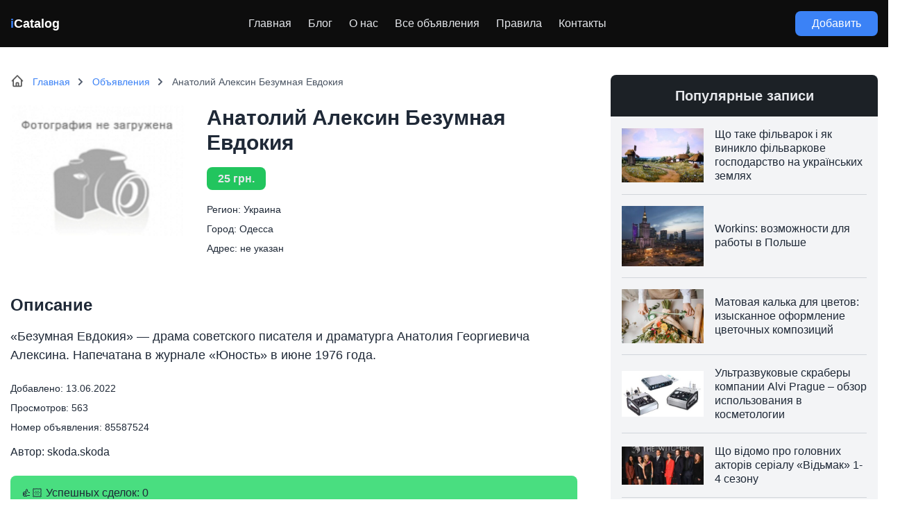

--- FILE ---
content_type: text/html; charset=UTF-8
request_url: https://icatalog.pro/board/hobbi-muzyka-iskusstvo/anatolij-aleksin-bezumnaja-evdokija-2/
body_size: 12582
content:
<!doctype html>
<html dir="ltr" lang="ru-RU" prefix="og: https://ogp.me/ns#">
<head>
    
  

	<meta charset="UTF-8">
	<meta name="viewport" content="width=device-width, initial-scale=1">
  <meta name="theme-color" content="#1D1E22" />
	<link rel="profile" href="https://gmpg.org/xfn/11">
		<style>img:is([sizes="auto" i], [sizes^="auto," i]) { contain-intrinsic-size: 3000px 1500px }</style>
	
		<!-- All in One SEO 4.8.9 - aioseo.com -->
		<title>Анатолий Алексин Безумная Евдокия - бесплатные объявления в Украине на iCatalog</title>
	<meta name="description" content="«Безумная Евдокия» — драма советского писателя и драматурга Анатолия Георгиевича Алексина. Напечатана в журнале «Юность» в июне 1976 года." />
	<meta name="robots" content="max-image-preview:large" />
	<meta name="author" content="icat"/>
	<link rel="canonical" href="https://icatalog.pro/board/hobbi-muzyka-iskusstvo/anatolij-aleksin-bezumnaja-evdokija-2/" />
	<meta name="generator" content="All in One SEO (AIOSEO) 4.8.9" />
		<meta property="og:locale" content="ru_RU" />
		<meta property="og:site_name" content="iCatalog - каталог объявлений в Украине -" />
		<meta property="og:type" content="article" />
		<meta property="og:title" content="Анатолий Алексин Безумная Евдокия - бесплатные объявления в Украине на iCatalog" />
		<meta property="og:description" content="«Безумная Евдокия» — драма советского писателя и драматурга Анатолия Георгиевича Алексина. Напечатана в журнале «Юность» в июне 1976 года." />
		<meta property="og:url" content="https://icatalog.pro/board/hobbi-muzyka-iskusstvo/anatolij-aleksin-bezumnaja-evdokija-2/" />
		<meta property="article:published_time" content="2022-06-13T14:52:53+00:00" />
		<meta property="article:modified_time" content="2022-06-13T14:52:53+00:00" />
		<meta name="twitter:card" content="summary" />
		<meta name="twitter:title" content="Анатолий Алексин Безумная Евдокия - бесплатные объявления в Украине на iCatalog" />
		<meta name="twitter:description" content="«Безумная Евдокия» — драма советского писателя и драматурга Анатолия Георгиевича Алексина. Напечатана в журнале «Юность» в июне 1976 года." />
		<script type="application/ld+json" class="aioseo-schema">
			{"@context":"https:\/\/schema.org","@graph":[{"@type":"BreadcrumbList","@id":"https:\/\/icatalog.pro\/board\/hobbi-muzyka-iskusstvo\/anatolij-aleksin-bezumnaja-evdokija-2\/#breadcrumblist","itemListElement":[{"@type":"ListItem","@id":"https:\/\/icatalog.pro#listItem","position":1,"name":"\u0413\u043b\u0430\u0432\u043d\u0430\u044f","item":"https:\/\/icatalog.pro","nextItem":{"@type":"ListItem","@id":"https:\/\/icatalog.pro\/board\/%board%\/#listItem","name":"\u041e\u0431\u044a\u0435\u043a\u0442\u044b"}},{"@type":"ListItem","@id":"https:\/\/icatalog.pro\/board\/%board%\/#listItem","position":2,"name":"\u041e\u0431\u044a\u0435\u043a\u0442\u044b","item":"https:\/\/icatalog.pro\/board\/%board%\/","nextItem":{"@type":"ListItem","@id":"https:\/\/icatalog.pro\/board\/hobbi-muzyka-iskusstvo\/#listItem","name":"\u0425\u043e\u0431\u0431\u0438, \u043c\u0443\u0437\u044b\u043a\u0430, \u0438\u0441\u043a\u0443\u0441\u0441\u0442\u0432\u043e"},"previousItem":{"@type":"ListItem","@id":"https:\/\/icatalog.pro#listItem","name":"\u0413\u043b\u0430\u0432\u043d\u0430\u044f"}},{"@type":"ListItem","@id":"https:\/\/icatalog.pro\/board\/hobbi-muzyka-iskusstvo\/#listItem","position":3,"name":"\u0425\u043e\u0431\u0431\u0438, \u043c\u0443\u0437\u044b\u043a\u0430, \u0438\u0441\u043a\u0443\u0441\u0441\u0442\u0432\u043e","item":"https:\/\/icatalog.pro\/board\/hobbi-muzyka-iskusstvo\/","nextItem":{"@type":"ListItem","@id":"https:\/\/icatalog.pro\/board\/hobbi-muzyka-iskusstvo\/anatolij-aleksin-bezumnaja-evdokija-2\/#listItem","name":"\u0410\u043d\u0430\u0442\u043e\u043b\u0438\u0439 \u0410\u043b\u0435\u043a\u0441\u0438\u043d \u0411\u0435\u0437\u0443\u043c\u043d\u0430\u044f \u0415\u0432\u0434\u043e\u043a\u0438\u044f"},"previousItem":{"@type":"ListItem","@id":"https:\/\/icatalog.pro\/board\/%board%\/#listItem","name":"\u041e\u0431\u044a\u0435\u043a\u0442\u044b"}},{"@type":"ListItem","@id":"https:\/\/icatalog.pro\/board\/hobbi-muzyka-iskusstvo\/anatolij-aleksin-bezumnaja-evdokija-2\/#listItem","position":4,"name":"\u0410\u043d\u0430\u0442\u043e\u043b\u0438\u0439 \u0410\u043b\u0435\u043a\u0441\u0438\u043d \u0411\u0435\u0437\u0443\u043c\u043d\u0430\u044f \u0415\u0432\u0434\u043e\u043a\u0438\u044f","previousItem":{"@type":"ListItem","@id":"https:\/\/icatalog.pro\/board\/hobbi-muzyka-iskusstvo\/#listItem","name":"\u0425\u043e\u0431\u0431\u0438, \u043c\u0443\u0437\u044b\u043a\u0430, \u0438\u0441\u043a\u0443\u0441\u0441\u0442\u0432\u043e"}}]},{"@type":"Person","@id":"https:\/\/icatalog.pro\/#person","name":"\u041a\u0438\u0440\u0438\u043b\u043b \u041c\u0438\u043c\u043e\u0437\u0430","image":{"@type":"ImageObject","@id":"https:\/\/icatalog.pro\/board\/hobbi-muzyka-iskusstvo\/anatolij-aleksin-bezumnaja-evdokija-2\/#personImage","url":"https:\/\/secure.gravatar.com\/avatar\/9e1d223c52f8c6c6bd09f74359305965?s=96&d=mm&r=g","width":96,"height":96,"caption":"\u041a\u0438\u0440\u0438\u043b\u043b \u041c\u0438\u043c\u043e\u0437\u0430"}},{"@type":"Person","@id":"https:\/\/icatalog.pro\/author\/icat\/#author","url":"https:\/\/icatalog.pro\/author\/icat\/","name":"icat","image":{"@type":"ImageObject","@id":"https:\/\/icatalog.pro\/board\/hobbi-muzyka-iskusstvo\/anatolij-aleksin-bezumnaja-evdokija-2\/#authorImage","url":"https:\/\/secure.gravatar.com\/avatar\/b603e43b7fa2d3ee9f51c845c80e3a97?s=96&d=mm&r=g","width":96,"height":96,"caption":"icat"}},{"@type":"WebPage","@id":"https:\/\/icatalog.pro\/board\/hobbi-muzyka-iskusstvo\/anatolij-aleksin-bezumnaja-evdokija-2\/#webpage","url":"https:\/\/icatalog.pro\/board\/hobbi-muzyka-iskusstvo\/anatolij-aleksin-bezumnaja-evdokija-2\/","name":"\u0410\u043d\u0430\u0442\u043e\u043b\u0438\u0439 \u0410\u043b\u0435\u043a\u0441\u0438\u043d \u0411\u0435\u0437\u0443\u043c\u043d\u0430\u044f \u0415\u0432\u0434\u043e\u043a\u0438\u044f - \u0431\u0435\u0441\u043f\u043b\u0430\u0442\u043d\u044b\u0435 \u043e\u0431\u044a\u044f\u0432\u043b\u0435\u043d\u0438\u044f \u0432 \u0423\u043a\u0440\u0430\u0438\u043d\u0435 \u043d\u0430 iCatalog","description":"\u00ab\u0411\u0435\u0437\u0443\u043c\u043d\u0430\u044f \u0415\u0432\u0434\u043e\u043a\u0438\u044f\u00bb \u2014 \u0434\u0440\u0430\u043c\u0430 \u0441\u043e\u0432\u0435\u0442\u0441\u043a\u043e\u0433\u043e \u043f\u0438\u0441\u0430\u0442\u0435\u043b\u044f \u0438 \u0434\u0440\u0430\u043c\u0430\u0442\u0443\u0440\u0433\u0430 \u0410\u043d\u0430\u0442\u043e\u043b\u0438\u044f \u0413\u0435\u043e\u0440\u0433\u0438\u0435\u0432\u0438\u0447\u0430 \u0410\u043b\u0435\u043a\u0441\u0438\u043d\u0430. \u041d\u0430\u043f\u0435\u0447\u0430\u0442\u0430\u043d\u0430 \u0432 \u0436\u0443\u0440\u043d\u0430\u043b\u0435 \u00ab\u042e\u043d\u043e\u0441\u0442\u044c\u00bb \u0432 \u0438\u044e\u043d\u0435 1976 \u0433\u043e\u0434\u0430.","inLanguage":"ru-RU","isPartOf":{"@id":"https:\/\/icatalog.pro\/#website"},"breadcrumb":{"@id":"https:\/\/icatalog.pro\/board\/hobbi-muzyka-iskusstvo\/anatolij-aleksin-bezumnaja-evdokija-2\/#breadcrumblist"},"author":{"@id":"https:\/\/icatalog.pro\/author\/icat\/#author"},"creator":{"@id":"https:\/\/icatalog.pro\/author\/icat\/#author"},"datePublished":"2022-06-13T17:52:53+03:00","dateModified":"2022-06-13T17:52:53+03:00"},{"@type":"WebSite","@id":"https:\/\/icatalog.pro\/#website","url":"https:\/\/icatalog.pro\/","name":"iCatalog - \u043a\u0430\u0442\u0430\u043b\u043e\u0433 \u043e\u0431\u044a\u044f\u0432\u043b\u0435\u043d\u0438\u0439 \u0432 \u0423\u043a\u0440\u0430\u0438\u043d\u0435 \u0438 \u0421\u041d\u0413","inLanguage":"ru-RU","publisher":{"@id":"https:\/\/icatalog.pro\/#person"}}]}
		</script>
		<!-- All in One SEO -->

<link rel='stylesheet' id='wp-block-library-css' href='https://icatalog.pro/wp-includes/css/dist/block-library/style.min.css?ver=6.7.4' media='all' />
<style id='classic-theme-styles-inline-css'>
/*! This file is auto-generated */
.wp-block-button__link{color:#fff;background-color:#32373c;border-radius:9999px;box-shadow:none;text-decoration:none;padding:calc(.667em + 2px) calc(1.333em + 2px);font-size:1.125em}.wp-block-file__button{background:#32373c;color:#fff;text-decoration:none}
</style>
<style id='global-styles-inline-css'>
:root{--wp--preset--aspect-ratio--square: 1;--wp--preset--aspect-ratio--4-3: 4/3;--wp--preset--aspect-ratio--3-4: 3/4;--wp--preset--aspect-ratio--3-2: 3/2;--wp--preset--aspect-ratio--2-3: 2/3;--wp--preset--aspect-ratio--16-9: 16/9;--wp--preset--aspect-ratio--9-16: 9/16;--wp--preset--color--black: #000000;--wp--preset--color--cyan-bluish-gray: #abb8c3;--wp--preset--color--white: #ffffff;--wp--preset--color--pale-pink: #f78da7;--wp--preset--color--vivid-red: #cf2e2e;--wp--preset--color--luminous-vivid-orange: #ff6900;--wp--preset--color--luminous-vivid-amber: #fcb900;--wp--preset--color--light-green-cyan: #7bdcb5;--wp--preset--color--vivid-green-cyan: #00d084;--wp--preset--color--pale-cyan-blue: #8ed1fc;--wp--preset--color--vivid-cyan-blue: #0693e3;--wp--preset--color--vivid-purple: #9b51e0;--wp--preset--gradient--vivid-cyan-blue-to-vivid-purple: linear-gradient(135deg,rgba(6,147,227,1) 0%,rgb(155,81,224) 100%);--wp--preset--gradient--light-green-cyan-to-vivid-green-cyan: linear-gradient(135deg,rgb(122,220,180) 0%,rgb(0,208,130) 100%);--wp--preset--gradient--luminous-vivid-amber-to-luminous-vivid-orange: linear-gradient(135deg,rgba(252,185,0,1) 0%,rgba(255,105,0,1) 100%);--wp--preset--gradient--luminous-vivid-orange-to-vivid-red: linear-gradient(135deg,rgba(255,105,0,1) 0%,rgb(207,46,46) 100%);--wp--preset--gradient--very-light-gray-to-cyan-bluish-gray: linear-gradient(135deg,rgb(238,238,238) 0%,rgb(169,184,195) 100%);--wp--preset--gradient--cool-to-warm-spectrum: linear-gradient(135deg,rgb(74,234,220) 0%,rgb(151,120,209) 20%,rgb(207,42,186) 40%,rgb(238,44,130) 60%,rgb(251,105,98) 80%,rgb(254,248,76) 100%);--wp--preset--gradient--blush-light-purple: linear-gradient(135deg,rgb(255,206,236) 0%,rgb(152,150,240) 100%);--wp--preset--gradient--blush-bordeaux: linear-gradient(135deg,rgb(254,205,165) 0%,rgb(254,45,45) 50%,rgb(107,0,62) 100%);--wp--preset--gradient--luminous-dusk: linear-gradient(135deg,rgb(255,203,112) 0%,rgb(199,81,192) 50%,rgb(65,88,208) 100%);--wp--preset--gradient--pale-ocean: linear-gradient(135deg,rgb(255,245,203) 0%,rgb(182,227,212) 50%,rgb(51,167,181) 100%);--wp--preset--gradient--electric-grass: linear-gradient(135deg,rgb(202,248,128) 0%,rgb(113,206,126) 100%);--wp--preset--gradient--midnight: linear-gradient(135deg,rgb(2,3,129) 0%,rgb(40,116,252) 100%);--wp--preset--font-size--small: 13px;--wp--preset--font-size--medium: 20px;--wp--preset--font-size--large: 36px;--wp--preset--font-size--x-large: 42px;--wp--preset--spacing--20: 0.44rem;--wp--preset--spacing--30: 0.67rem;--wp--preset--spacing--40: 1rem;--wp--preset--spacing--50: 1.5rem;--wp--preset--spacing--60: 2.25rem;--wp--preset--spacing--70: 3.38rem;--wp--preset--spacing--80: 5.06rem;--wp--preset--shadow--natural: 6px 6px 9px rgba(0, 0, 0, 0.2);--wp--preset--shadow--deep: 12px 12px 50px rgba(0, 0, 0, 0.4);--wp--preset--shadow--sharp: 6px 6px 0px rgba(0, 0, 0, 0.2);--wp--preset--shadow--outlined: 6px 6px 0px -3px rgba(255, 255, 255, 1), 6px 6px rgba(0, 0, 0, 1);--wp--preset--shadow--crisp: 6px 6px 0px rgba(0, 0, 0, 1);}:where(.is-layout-flex){gap: 0.5em;}:where(.is-layout-grid){gap: 0.5em;}body .is-layout-flex{display: flex;}.is-layout-flex{flex-wrap: wrap;align-items: center;}.is-layout-flex > :is(*, div){margin: 0;}body .is-layout-grid{display: grid;}.is-layout-grid > :is(*, div){margin: 0;}:where(.wp-block-columns.is-layout-flex){gap: 2em;}:where(.wp-block-columns.is-layout-grid){gap: 2em;}:where(.wp-block-post-template.is-layout-flex){gap: 1.25em;}:where(.wp-block-post-template.is-layout-grid){gap: 1.25em;}.has-black-color{color: var(--wp--preset--color--black) !important;}.has-cyan-bluish-gray-color{color: var(--wp--preset--color--cyan-bluish-gray) !important;}.has-white-color{color: var(--wp--preset--color--white) !important;}.has-pale-pink-color{color: var(--wp--preset--color--pale-pink) !important;}.has-vivid-red-color{color: var(--wp--preset--color--vivid-red) !important;}.has-luminous-vivid-orange-color{color: var(--wp--preset--color--luminous-vivid-orange) !important;}.has-luminous-vivid-amber-color{color: var(--wp--preset--color--luminous-vivid-amber) !important;}.has-light-green-cyan-color{color: var(--wp--preset--color--light-green-cyan) !important;}.has-vivid-green-cyan-color{color: var(--wp--preset--color--vivid-green-cyan) !important;}.has-pale-cyan-blue-color{color: var(--wp--preset--color--pale-cyan-blue) !important;}.has-vivid-cyan-blue-color{color: var(--wp--preset--color--vivid-cyan-blue) !important;}.has-vivid-purple-color{color: var(--wp--preset--color--vivid-purple) !important;}.has-black-background-color{background-color: var(--wp--preset--color--black) !important;}.has-cyan-bluish-gray-background-color{background-color: var(--wp--preset--color--cyan-bluish-gray) !important;}.has-white-background-color{background-color: var(--wp--preset--color--white) !important;}.has-pale-pink-background-color{background-color: var(--wp--preset--color--pale-pink) !important;}.has-vivid-red-background-color{background-color: var(--wp--preset--color--vivid-red) !important;}.has-luminous-vivid-orange-background-color{background-color: var(--wp--preset--color--luminous-vivid-orange) !important;}.has-luminous-vivid-amber-background-color{background-color: var(--wp--preset--color--luminous-vivid-amber) !important;}.has-light-green-cyan-background-color{background-color: var(--wp--preset--color--light-green-cyan) !important;}.has-vivid-green-cyan-background-color{background-color: var(--wp--preset--color--vivid-green-cyan) !important;}.has-pale-cyan-blue-background-color{background-color: var(--wp--preset--color--pale-cyan-blue) !important;}.has-vivid-cyan-blue-background-color{background-color: var(--wp--preset--color--vivid-cyan-blue) !important;}.has-vivid-purple-background-color{background-color: var(--wp--preset--color--vivid-purple) !important;}.has-black-border-color{border-color: var(--wp--preset--color--black) !important;}.has-cyan-bluish-gray-border-color{border-color: var(--wp--preset--color--cyan-bluish-gray) !important;}.has-white-border-color{border-color: var(--wp--preset--color--white) !important;}.has-pale-pink-border-color{border-color: var(--wp--preset--color--pale-pink) !important;}.has-vivid-red-border-color{border-color: var(--wp--preset--color--vivid-red) !important;}.has-luminous-vivid-orange-border-color{border-color: var(--wp--preset--color--luminous-vivid-orange) !important;}.has-luminous-vivid-amber-border-color{border-color: var(--wp--preset--color--luminous-vivid-amber) !important;}.has-light-green-cyan-border-color{border-color: var(--wp--preset--color--light-green-cyan) !important;}.has-vivid-green-cyan-border-color{border-color: var(--wp--preset--color--vivid-green-cyan) !important;}.has-pale-cyan-blue-border-color{border-color: var(--wp--preset--color--pale-cyan-blue) !important;}.has-vivid-cyan-blue-border-color{border-color: var(--wp--preset--color--vivid-cyan-blue) !important;}.has-vivid-purple-border-color{border-color: var(--wp--preset--color--vivid-purple) !important;}.has-vivid-cyan-blue-to-vivid-purple-gradient-background{background: var(--wp--preset--gradient--vivid-cyan-blue-to-vivid-purple) !important;}.has-light-green-cyan-to-vivid-green-cyan-gradient-background{background: var(--wp--preset--gradient--light-green-cyan-to-vivid-green-cyan) !important;}.has-luminous-vivid-amber-to-luminous-vivid-orange-gradient-background{background: var(--wp--preset--gradient--luminous-vivid-amber-to-luminous-vivid-orange) !important;}.has-luminous-vivid-orange-to-vivid-red-gradient-background{background: var(--wp--preset--gradient--luminous-vivid-orange-to-vivid-red) !important;}.has-very-light-gray-to-cyan-bluish-gray-gradient-background{background: var(--wp--preset--gradient--very-light-gray-to-cyan-bluish-gray) !important;}.has-cool-to-warm-spectrum-gradient-background{background: var(--wp--preset--gradient--cool-to-warm-spectrum) !important;}.has-blush-light-purple-gradient-background{background: var(--wp--preset--gradient--blush-light-purple) !important;}.has-blush-bordeaux-gradient-background{background: var(--wp--preset--gradient--blush-bordeaux) !important;}.has-luminous-dusk-gradient-background{background: var(--wp--preset--gradient--luminous-dusk) !important;}.has-pale-ocean-gradient-background{background: var(--wp--preset--gradient--pale-ocean) !important;}.has-electric-grass-gradient-background{background: var(--wp--preset--gradient--electric-grass) !important;}.has-midnight-gradient-background{background: var(--wp--preset--gradient--midnight) !important;}.has-small-font-size{font-size: var(--wp--preset--font-size--small) !important;}.has-medium-font-size{font-size: var(--wp--preset--font-size--medium) !important;}.has-large-font-size{font-size: var(--wp--preset--font-size--large) !important;}.has-x-large-font-size{font-size: var(--wp--preset--font-size--x-large) !important;}
:where(.wp-block-post-template.is-layout-flex){gap: 1.25em;}:where(.wp-block-post-template.is-layout-grid){gap: 1.25em;}
:where(.wp-block-columns.is-layout-flex){gap: 2em;}:where(.wp-block-columns.is-layout-grid){gap: 2em;}
:root :where(.wp-block-pullquote){font-size: 1.5em;line-height: 1.6;}
</style>
<link rel='stylesheet' id='seo-treba-style-css' href='https://icatalog.pro/wp-content/plugins/treba-links/css/seo-treba-style.css?ver=6.7.4' media='all' />
<link rel='stylesheet' id='tailwind-css' href='https://icatalog.pro/wp-content/themes/icat/build/tailwind.css?ver=1767838983' media='all' />
<link rel='stylesheet' id='styles-css' href='https://icatalog.pro/wp-content/themes/icat/build/style.css?ver=1767838983' media='all' />
<script src="https://icatalog.pro/wp-content/plugins/treba-links/js/seo-treba-scripts.js?ver=6.7.4" id="seo-treba-js-js"></script>
<link rel="https://api.w.org/" href="https://icatalog.pro/wp-json/" /><link rel="EditURI" type="application/rsd+xml" title="RSD" href="https://icatalog.pro/xmlrpc.php?rsd" />
<meta name="generator" content="WordPress 6.7.4" />
<link rel='shortlink' href='https://icatalog.pro/?p=7223' />
<link rel="alternate" title="oEmbed (JSON)" type="application/json+oembed" href="https://icatalog.pro/wp-json/oembed/1.0/embed?url=https%3A%2F%2Ficatalog.pro%2Fboard%2Fhobbi-muzyka-iskusstvo%2Fanatolij-aleksin-bezumnaja-evdokija-2%2F" />
<link rel="alternate" title="oEmbed (XML)" type="text/xml+oembed" href="https://icatalog.pro/wp-json/oembed/1.0/embed?url=https%3A%2F%2Ficatalog.pro%2Fboard%2Fhobbi-muzyka-iskusstvo%2Fanatolij-aleksin-bezumnaja-evdokija-2%2F&#038;format=xml" />
<script type="text/javascript">
    var ajaxurl = "https://icatalog.pro/wp-admin/admin-ajax.php";
  </script><link rel="icon" href="https://icatalog.pro/wp-content/uploads/2021/01/cropped-search-32x32.png" sizes="32x32" />
<link rel="icon" href="https://icatalog.pro/wp-content/uploads/2021/01/cropped-search-192x192.png" sizes="192x192" />
<link rel="apple-touch-icon" href="https://icatalog.pro/wp-content/uploads/2021/01/cropped-search-180x180.png" />
<meta name="msapplication-TileImage" content="https://icatalog.pro/wp-content/uploads/2021/01/cropped-search-270x270.png" />
		<style id="wp-custom-css">
			.single-subjects-inner li {
	list-style-type: none;
}		</style>
			<!-- icat -->
<script async src="https://www.googletagmanager.com/gtag/js?id=G-TLT0F3BLE1"></script>
<script>
  window.dataLayer = window.dataLayer || [];
  function gtag(){dataLayer.push(arguments);}
  gtag('js', new Date());

  gtag('config', 'G-TLT0F3BLE1');
</script>
<meta name="ahrefs-site-verification" content="43e39113da6b4377cee101ae7966e8afe78df4b42171f2c545840b9c088a8f72"></head>

<body class="items-template-default single single-items postid-7223">
  <header class="header bg-black/95 py-4">
    <div class="container">
      <div class="flex justify-between items-center">
        <div class="logo text-lg text-white font-extrabold">
          <a href="https://icatalog.pro"><span class="text-blue-500">i</span>Catalog</a>
        </div>
        <div class="hidden lg:block">
          <div class="menu-v-shapke-container"><ul id="menu-v-shapke" class="flex top-menu"><li id="menu-item-80" class="menu-item menu-item-type-custom menu-item-object-custom menu-item-home menu-item-80"><a href="https://icatalog.pro/">Главная</a></li>
<li id="menu-item-13759" class="menu-item menu-item-type-custom menu-item-object-custom menu-item-13759"><a href="https://icatalog.pro/blog/">Блог</a></li>
<li id="menu-item-86" class="menu-item menu-item-type-post_type menu-item-object-page menu-item-86"><a href="https://icatalog.pro/about/">О нас</a></li>
<li id="menu-item-154" class="menu-item menu-item-type-post_type menu-item-object-page menu-item-154"><a href="https://icatalog.pro/items/">Все объявления</a></li>
<li id="menu-item-7366" class="menu-item menu-item-type-post_type menu-item-object-page menu-item-7366"><a href="https://icatalog.pro/pravila_razmescheniya_obyavleniy/">Правила</a></li>
<li id="menu-item-7367" class="menu-item menu-item-type-post_type menu-item-object-page menu-item-7367"><a href="https://icatalog.pro/feedback/">Контакты</a></li>
</ul></div> 
        </div>
        <div class="hidden lg:block">
          <a href="#" class="inline-block bg-blue-500 hover:bg-blue-600 rounded-lg text-white px-6 py-2">Добавить</a>
        </div>
        <div class="flex flex-col items-center lg:hidden text-sm text-gray-200 uppercase modal-js" data-modal="menu">
          <svg xmlns="http://www.w3.org/2000/svg" fill="none" viewBox="0 0 24 24" stroke-width="1.5" stroke="currentColor" class="w-6 h-6">
            <path stroke-linecap="round" stroke-linejoin="round" d="M3.75 9h16.5m-16.5 6.75h16.5" />
          </svg>
          Меню
        </div>
      </div>
    </div>
  </header>
  <div class="wrap">
<div class="container py-10">
  <div class="flex flex-wrap lg:-mx-6">
    <div class="w-full lg:w-2/3 lg:px-6">
      <!-- BREADCRUMBS -->
      <div class="breadcrumbs text-sm text-gray-800 dark:text-gray-200 mb-6" itemprop="breadcrumb" itemscope itemtype="https://schema.org/BreadcrumbList">
        <ul class="flex items-center flex-wrap -mr-4">
          <li itemprop='itemListElement' itemscope itemtype='https://schema.org/ListItem' class="breadcrumbs_item px-4 pl-8">
            <a itemprop="item" href="https://icatalog.pro" class="text-blue-500">
              <span itemprop="name">Главная</span>
            </a>                        
            <meta itemprop="position" content="1">
          </li>
          <li itemprop='itemListElement' itemscope itemtype='http://schema.org/ListItem' class="breadcrumbs_item px-4">
            <a itemprop="item" href="https://icatalog.pro/board/%board%/" class="text-blue-500">
              <span itemprop="name">Объявления</span>
            </a>                        
            <meta itemprop="position" content="2">
          </li>
          <li itemprop="itemListElement" itemscope itemtype="https://schema.org/ListItem" class="breadcrumbs_item text-gray-600 px-4">
            <span itemprop="name">Анатолий Алексин Безумная Евдокия</span>
            <meta itemprop="position" content="3" />
          </li>
        </ul>
      </div>
      <!-- MAIN -->
      <div class="mb-12">
        <div class="flex flex-wrap lg:-mx-4 mb-6 lg:mb-12">
          <div class="w-full lg:w-1/3 lg:px-4 mb-6 lg:mb-0">
            <!-- IMG -->
                          <img src="https://icatalog.pro/wp-content/themes/icat/images/no_photo.jpeg" class="w-full ">
                      </div>
          <div class="w-full lg:w-2/3 lg:px-4">
            <h1 class="text-2xl lg:text-3xl font-semibold mb-6">Анатолий Алексин Безумная Евдокия</h1>
                          <div class="mb-6">
                <span class="bg-green-500 text-gray-200 text-center font-bold rounded-lg px-4 py-2">25 грн.</span>
              </div>
                        <div class="text-sm">
              <div class="mb-2"><span class="font-medium">Регион</span>: Украина</div>
              <div class="mb-2"><span class="font-medium">Город</span>: Одесса</div>
              <div class="mb-2"><span class="font-medium">Адрес</span>: не указан</div>
            </div>
          </div>
        </div>
        <div class="mb-6">
          <h2 class="text-2xl font-semibold mb-4">Описание</h2>
          <div class="content">
            <p>«Безумная Евдокия» — драма советского писателя и драматурга Анатолия Георгиевича Алексина. Напечатана в журнале «Юность» в июне 1976 года.</p>
          </div>
        </div>
        <div class="text-sm mb-4">
          <div class="mb-2"><span class="font-medium">Добавлено</span>: 13.06.2022</div>
          <div class="mb-2"><span class="font-medium">Просмотров</span>: 563</div>
          <div class="mb-2"><span class="font-medium">Номер объявления</span>: 85587524</div>
        </div>
        <div class="mb-6">
          <span class="font-medium">Автор</span>: skoda.skoda        </div>
        <div class="single-item-success">
                    👍🏻 Успешных сделок: 0        </div>
        <div class="single-item-rating">
                    ⭐ Рейтинг объявления: 4.99        </div>
      </div>
      <!-- COMMENTS --> 
      <div class="flex justify-center mb-4">
        <div class="inline-block bg-blue-500 text-2xl text-gray-200 uppercase rounded-lg -rotate-2 px-4 py-2">Комментарии</div>
      </div>
      <div class="content mb-10">
        
<div id="comments">

	
	<div class="border shadow-xl rounded-lg p-5">
			<div id="respond" class="comment-respond">
		<h3 id="reply-title" class="comment-reply-title"> <small><a rel="nofollow" id="cancel-comment-reply-link" href="/board/hobbi-muzyka-iskusstvo/anatolij-aleksin-bezumnaja-evdokija-2/#respond" style="display:none;">Отменить ответ</a></small></h3><form action="https://icatalog.pro/wp-comments-post.php" method="post" id="commentform" class="comment-form" novalidate><div class="comment-form-comment mb-2"><textarea id="comment" name="comment" rows="4" placeholder="Ваш комментарий" aria-required="true" class="w-full text-gray-800 dark:text-gray-200 border rounded border-gray-200 dark:border-gray-500 dark:bg-dark-md py-2 px-4 mb-2"></textarea></div><div class="mb-4"><input id="author" name="author" type="text" value="" size="30" maxlength="245" required="required" placeholder="Как вас зовут?" class="w-full text-gray-800 dark:text-gray-200 border rounded border-gray-200 dark:border-gray-500 dark:bg-dark-md py-2 px-4 mb-2"></div>
<div class="mb-6"><input id="email" name="email" type="email" value="" size="30" maxlength="100" required="required" placeholder="Ваш email" class="w-full text-gray-800 dark:text-gray-200 border rounded border-gray-200 dark:border-gray-500 dark:bg-dark-md py-2 px-4 mb-2"></div>
<p class="form-submit"><input name="submit" type="submit" id="submit" class="bg-blue-500 text-center text-gray-100 rounded-lg px-6 py-2" value="Отправить комментарий" /> <input type='hidden' name='comment_post_ID' value='7223' id='comment_post_ID' />
<input type='hidden' name='comment_parent' id='comment_parent' value='0' />
</p><p style="display: none;"><input type="hidden" id="akismet_comment_nonce" name="akismet_comment_nonce" value="d8f93b643d" /></p><p style="display: none !important;" class="akismet-fields-container" data-prefix="ak_"><label>&#916;<textarea name="ak_hp_textarea" cols="45" rows="8" maxlength="100"></textarea></label><input type="hidden" id="ak_js_1" name="ak_js" value="153"/><script>document.getElementById( "ak_js_1" ).setAttribute( "value", ( new Date() ).getTime() );</script></p></form>	</div><!-- #respond -->
		
	</div>

</div><!-- #comments -->


<!-- Функция вывода комментария -->

      </div>
    </div>
    <div class="w-full lg:w-1/3 lg:px-6">
      <div class="bg-theme-dark text-gray-200 rounded-t-lg px-2 py-4">
  <div class="text-xl text-center font-semibold">Популярные записи</div>
</div>
<div class="bg-gray-100 rounded-b-lg px-4 py-4 mb-6">
    <div class="relative flex items-center border-b border-gray-300 pb-4 mb-4 last-of-type:pb-0 last-of-type:border-none">
    <a href="https://icatalog.pro/20218-shho-take-filvarok-i-jak-viniklo-filvarkove-gospodarstvo-na-ukrainskih-zemljah/" class="w-full h-full absolute top-0 left-0 z-1"></a>
    <div class="w-1/3"><img  src="https://icatalog.pro/wp-content/uploads/2025/04/shho-take-filvarok-300x199.jpg" alt="Що таке фільварок і як виникло фільваркове господарство на українських землях" class="object-cover aspect-video"></div>
    <div class="w-2/3"><div class="font-medium ml-4">Що таке фільварок і як виникло фільваркове господарство на українських землях</div></div>
  </div>
    <div class="relative flex items-center border-b border-gray-300 pb-4 mb-4 last-of-type:pb-0 last-of-type:border-none">
    <a href="https://icatalog.pro/19111-workins-vozmozhnosti-dlya-raboty-v-polshe/" class="w-full h-full absolute top-0 left-0 z-1"></a>
    <div class="w-1/3"><img  src="https://icatalog.pro/wp-content/uploads/2024/12/workins-vozmozhnosti-dlya-raboty-v-polshe01-icatalog-300x222.jpeg" alt="Workins: возможности для работы в Польше" class="object-cover aspect-video"></div>
    <div class="w-2/3"><div class="font-medium ml-4">Workins: возможности для работы в Польше</div></div>
  </div>
    <div class="relative flex items-center border-b border-gray-300 pb-4 mb-4 last-of-type:pb-0 last-of-type:border-none">
    <a href="https://icatalog.pro/19736-matovaya-kalka-dlya-cvetov-izyskannoe-oformlenie-cvetochnykh-kompozicii/" class="w-full h-full absolute top-0 left-0 z-1"></a>
    <div class="w-1/3"><img  src="https://icatalog.pro/wp-content/uploads/2025/03/matovaya-kalka-dlya-cvetov-izyskannoe-oformlenie-cvetochnykh-kompozicii01-icatalog-300x200.jpg" alt="Матовая калька для цветов: изысканное оформление цветочных композиций" class="object-cover aspect-video"></div>
    <div class="w-2/3"><div class="font-medium ml-4">Матовая калька для цветов: изысканное оформление цветочных композиций</div></div>
  </div>
    <div class="relative flex items-center border-b border-gray-300 pb-4 mb-4 last-of-type:pb-0 last-of-type:border-none">
    <a href="https://icatalog.pro/16870-ultrazvukovye-skrabery-kompanii-alvi-prague-obzor-ispolzovanija-v-kosmetologii/" class="w-full h-full absolute top-0 left-0 z-1"></a>
    <div class="w-1/3"><img  src="https://icatalog.pro/wp-content/uploads/2024/05/ultrazvukovye-skrabery-kompanii-alvi-prague-obzor-ispolzovanija-v-kosmetologii01-icatalog-300x169.jpeg" alt="Ультразвуковые скраберы компании Alvi Prague – обзор использования в косметологии" class="object-cover aspect-video"></div>
    <div class="w-2/3"><div class="font-medium ml-4">Ультразвуковые скраберы компании Alvi Prague – обзор использования в косметологии</div></div>
  </div>
    <div class="relative flex items-center border-b border-gray-300 pb-4 mb-4 last-of-type:pb-0 last-of-type:border-none">
    <a href="https://icatalog.pro/22299-shho-vidomo-pro-golovnih-aktoriv-serialu-vidmak-1-4-sezonu/" class="w-full h-full absolute top-0 left-0 z-1"></a>
    <div class="w-1/3"><img  src="https://icatalog.pro/wp-content/uploads/2025/08/cd03ea6eb5728144d14dbb4086a3da75-300x142.jpg" alt="Що відомо про головних акторів серіалу &#171;Відьмак&#187; 1-4 сезону" class="object-cover aspect-video"></div>
    <div class="w-2/3"><div class="font-medium ml-4">Що відомо про головних акторів серіалу &#171;Відьмак&#187; 1-4 сезону</div></div>
  </div>
    <div class="relative flex items-center border-b border-gray-300 pb-4 mb-4 last-of-type:pb-0 last-of-type:border-none">
    <a href="https://icatalog.pro/12856-svitlodiodnij-svitilnik-ne-pracjuie-poshireni-prichini-ta-sposobi-ih-usunennja/" class="w-full h-full absolute top-0 left-0 z-1"></a>
    <div class="w-1/3"><img  src="https://icatalog.pro/wp-content/uploads/2023/04/svitlodiodnij-svitilnik-ne-pracjuie-poshireni-prichini-ta-sposobi-ih-usunennja02-icatalog-300x200.jpg" alt="Світлодіодний світильник не працює: поширені причини та способи їх усунення" class="object-cover aspect-video"></div>
    <div class="w-2/3"><div class="font-medium ml-4">Світлодіодний світильник не працює: поширені причини та способи їх усунення</div></div>
  </div>
    <div class="relative flex items-center border-b border-gray-300 pb-4 mb-4 last-of-type:pb-0 last-of-type:border-none">
    <a href="https://icatalog.pro/19968-osobiste-zhittja-ivana-popovicha-druzhina-diti-ta-cikavi-fakti-z-biografii/" class="w-full h-full absolute top-0 left-0 z-1"></a>
    <div class="w-1/3"><img  src="https://icatalog.pro/wp-content/uploads/2025/04/126001-300x169.jpg" alt="Особисте життя Івана Поповича: дружина, діти та цікаві факти з біографії" class="object-cover aspect-video"></div>
    <div class="w-2/3"><div class="font-medium ml-4">Особисте життя Івана Поповича: дружина, діти та цікаві факти з біографії</div></div>
  </div>
    <div class="relative flex items-center border-b border-gray-300 pb-4 mb-4 last-of-type:pb-0 last-of-type:border-none">
    <a href="https://icatalog.pro/14267-podrobnyj-obzor-processa-zameny-matricy-na-macbook-air-m1-a2337/" class="w-full h-full absolute top-0 left-0 z-1"></a>
    <div class="w-1/3"><img  src="https://icatalog.pro/wp-content/uploads/2023/10/podrobnyj-obzor-processa-zameny-matricy-na-macbook-air-m1-a233701-01icatalog-225x300.jpg" alt="Подробный обзор процесса замены матрицы на MacBook Air M1 A2337" class="object-cover aspect-video"></div>
    <div class="w-2/3"><div class="font-medium ml-4">Подробный обзор процесса замены матрицы на MacBook Air M1 A2337</div></div>
  </div>
    <div class="relative flex items-center border-b border-gray-300 pb-4 mb-4 last-of-type:pb-0 last-of-type:border-none">
    <a href="https://icatalog.pro/10823-jak-znjati-trivozhnist/" class="w-full h-full absolute top-0 left-0 z-1"></a>
    <div class="w-1/3"><img  src="https://icatalog.pro/wp-content/uploads/2023/01/image-7-300x169.png" alt="Як зняти тривожність" class="object-cover aspect-video"></div>
    <div class="w-2/3"><div class="font-medium ml-4">Як зняти тривожність</div></div>
  </div>
    <div class="relative flex items-center border-b border-gray-300 pb-4 mb-4 last-of-type:pb-0 last-of-type:border-none">
    <a href="https://icatalog.pro/14102-pravilne-chishhennja-zubiv-elektrichnoju-shhitkoju/" class="w-full h-full absolute top-0 left-0 z-1"></a>
    <div class="w-1/3"><img  src="https://icatalog.pro/wp-content/uploads/2023/09/pravilne-chishhennja-zubiv-elektrichnoju-shhitkoju02-icatalog-300x200.jpg" alt="Правильне чищення зубів електричною щіткою" class="object-cover aspect-video"></div>
    <div class="w-2/3"><div class="font-medium ml-4">Правильне чищення зубів електричною щіткою</div></div>
  </div>
  </div>

<div class="bg-theme-dark text-gray-200 rounded-t-lg px-2 py-4">
  <div class="text-xl text-center font-semibold">Сейчас читают</div>
</div>
<div class="bg-gray-100 rounded-b-lg px-4 py-4 mb-6">
  <div class="flex flex-wrap lg:-mx-2">
        <div class="w-full lg:w-1/2 relative mb-4 px-2">
      <a href="https://icatalog.pro/16800-pechat-knigi-v-tipografii-v-kakom-formate-podat-na-pechat/" class="w-full h-full absolute top-0 left-0 z-1"></a>
      <div class="bg-white rounded">
        <div>
          <img  src="https://icatalog.pro/wp-content/uploads/2024/05/pechat-knigi-v-tipografii-v-kakom-formate-podat-na-pechat01-icatalog-300x199.jpeg" alt="Печать книги в типографии &#8212; в каком формате подать на печать?" class="w-full h-full object-cover aspect-video">
        </div>
        <div class="font-medium text-sm text-center p-2">
          Печать книги в типографии &#8212; в каком формате подать на печать?        </div>
      </div>
    </div>
        <div class="w-full lg:w-1/2 relative mb-4 px-2">
      <a href="https://icatalog.pro/14885-chto-iz-sebja-predstavljaet-zashhishhennyj-telefon-oukitel-wp19/" class="w-full h-full absolute top-0 left-0 z-1"></a>
      <div class="bg-white rounded">
        <div>
          <img  src="https://icatalog.pro/wp-content/uploads/2023/12/chto-iz-sebja-predstavljaet-zashhishhennyj-telefon-oukitel-wp1901-icatalog-300x171.jpg" alt="Что из себя представляет защищенный телефон Oukitel WP19" class="w-full h-full object-cover aspect-video">
        </div>
        <div class="font-medium text-sm text-center p-2">
          Что из себя представляет защищенный телефон Oukitel WP19        </div>
      </div>
    </div>
        <div class="w-full lg:w-1/2 relative mb-4 px-2">
      <a href="https://icatalog.pro/15681-gadzhety-i-ustrojstva-apple-raznovidnosti-osobennosti-i-preimushhestva/" class="w-full h-full absolute top-0 left-0 z-1"></a>
      <div class="bg-white rounded">
        <div>
          <img  src="https://icatalog.pro/wp-content/uploads/2024/02/image-300x200.jpeg" alt="Гаджеты и устройства Apple – разновидности, особенности и преимущества" class="w-full h-full object-cover aspect-video">
        </div>
        <div class="font-medium text-sm text-center p-2">
          Гаджеты и устройства Apple – разновидности, особенности и преимущества        </div>
      </div>
    </div>
        <div class="w-full lg:w-1/2 relative mb-4 px-2">
      <a href="https://icatalog.pro/15735-ieva-znachennja-imeni-pohodzhennja-harakter/" class="w-full h-full absolute top-0 left-0 z-1"></a>
      <div class="bg-white rounded">
        <div>
          <img  src="https://icatalog.pro/wp-content/uploads/2024/02/1576649415_27-40-300x188.jpg" alt="Єва: значення імені, походження, характер" class="w-full h-full object-cover aspect-video">
        </div>
        <div class="font-medium text-sm text-center p-2">
          Єва: значення імені, походження, характер        </div>
      </div>
    </div>
        <div class="w-full lg:w-1/2 relative mb-4 px-2">
      <a href="https://icatalog.pro/13770-hto-pridumav-shkolu-u-sviti/" class="w-full h-full absolute top-0 left-0 z-1"></a>
      <div class="bg-white rounded">
        <div>
          <img  src="https://icatalog.pro/wp-content/uploads/2023/08/hto-pridumav-shkolu-u-sviti03-icatalog-300x139.jpeg" alt="Хто придумав школу у світі" class="w-full h-full object-cover aspect-video">
        </div>
        <div class="font-medium text-sm text-center p-2">
          Хто придумав школу у світі        </div>
      </div>
    </div>
        <div class="w-full lg:w-1/2 relative mb-4 px-2">
      <a href="https://icatalog.pro/13154-ustanovka-videonabljudenija-ot-ohrannogo-agentstva-centr-v-odesse/" class="w-full h-full absolute top-0 left-0 z-1"></a>
      <div class="bg-white rounded">
        <div>
          <img  src="https://icatalog.pro/wp-content/uploads/2023/05/ustanovka-videonabljudenija-ot-ohrannogo-agentstva-centr-v-odesse02-icatalog-300x185.jpg" alt="Установка видеонаблюдения от охранного агентства &#171;Центр&#187; в Одессе" class="w-full h-full object-cover aspect-video">
        </div>
        <div class="font-medium text-sm text-center p-2">
          Установка видеонаблюдения от охранного агентства &#171;Центр&#187; в Одессе        </div>
      </div>
    </div>
        <div class="w-full lg:w-1/2 relative mb-4 px-2">
      <a href="https://icatalog.pro/18278-kremy-dlja-lica-ih-prednaznachenie-i-pravila-vybora/" class="w-full h-full absolute top-0 left-0 z-1"></a>
      <div class="bg-white rounded">
        <div>
          <img  src="https://icatalog.pro/wp-content/uploads/2024/10/kremy-dlja-lica-ih-prednaznachenie-i-pravila-vybora01-icatalog-300x200.jpg" alt="Кремы для лица: их предназначение и правила выбора" class="w-full h-full object-cover aspect-video">
        </div>
        <div class="font-medium text-sm text-center p-2">
          Кремы для лица: их предназначение и правила выбора        </div>
      </div>
    </div>
        <div class="w-full lg:w-1/2 relative mb-4 px-2">
      <a href="https://icatalog.pro/21959-gruzoperevozki-s-gidrobortom-udobno-bystro-i-bez-ogranichenij/" class="w-full h-full absolute top-0 left-0 z-1"></a>
      <div class="bg-white rounded">
        <div>
          <img  src="https://icatalog.pro/wp-content/uploads/2025/08/gruzoperevozki-s-gidrobortom-udobno-bystro-i-bez-ogranichenij01icatalog-300x200.jpg" alt="Грузоперевозки с гидробортом &#8212; удобно, быстро и без ограничений" class="w-full h-full object-cover aspect-video">
        </div>
        <div class="font-medium text-sm text-center p-2">
          Грузоперевозки с гидробортом &#8212; удобно, быстро и без ограничений        </div>
      </div>
    </div>
        <div class="w-full lg:w-1/2 relative mb-4 px-2">
      <a href="https://icatalog.pro/17643-preimushhestva-i-nedostatki-kursov-java-chto-vazhno-znat/" class="w-full h-full absolute top-0 left-0 z-1"></a>
      <div class="bg-white rounded">
        <div>
          <img  src="https://icatalog.pro/wp-content/uploads/2024/07/preimushhestva-i-nedostatki-kursov-java-chto-vazhno-znat01-icatalog-300x169.jpg" alt="Преимущества и недостатки курсов Java: что важно знать?" class="w-full h-full object-cover aspect-video">
        </div>
        <div class="font-medium text-sm text-center p-2">
          Преимущества и недостатки курсов Java: что важно знать?        </div>
      </div>
    </div>
        <div class="w-full lg:w-1/2 relative mb-4 px-2">
      <a href="https://icatalog.pro/13095-chomu-i-kudi-znikaie-antifriz-v-mashini/" class="w-full h-full absolute top-0 left-0 z-1"></a>
      <div class="bg-white rounded">
        <div>
          <img  src="https://icatalog.pro/wp-content/uploads/2023/05/car-service-300x169.jpg" alt="Чому і куди зникає антифриз в машині" class="w-full h-full object-cover aspect-video">
        </div>
        <div class="font-medium text-sm text-center p-2">
          Чому і куди зникає антифриз в машині        </div>
      </div>
    </div>
      </div>
</div>

<div class="bg-theme-dark text-gray-200 rounded-t-lg px-2 py-4">
  <div class="text-xl text-center font-semibold">Категории</div>
</div>
<div class="bg-gray-100 rounded-b-lg px-4 py-4 mb-6">
      <li class="mb-3"><a href="https://icatalog.pro/board/196/" class="opacity-75 hover:text-blue-500 font-medium">CD, DVD диски</a></li>
      <li class="mb-3"><a href="https://icatalog.pro/board/226/" class="opacity-75 hover:text-blue-500 font-medium">Антиквариат, коллекции</a></li>
      <li class="mb-3"><a href="https://icatalog.pro/board/189/" class="opacity-75 hover:text-blue-500 font-medium">Бытовая техника</a></li>
      <li class="mb-3"><a href="https://icatalog.pro/board/190/" class="opacity-75 hover:text-blue-500 font-medium">Бытовая химия</a></li>
      <li class="mb-3"><a href="https://icatalog.pro/board/199/" class="opacity-75 hover:text-blue-500 font-medium">Все для дома, дачи</a></li>
      <li class="mb-3"><a href="https://icatalog.pro/board/201/" class="opacity-75 hover:text-blue-500 font-medium">Все для офиса</a></li>
      <li class="mb-3"><a href="https://icatalog.pro/board/detskij-mir/" class="opacity-75 hover:text-blue-500 font-medium">Детский мир</a></li>
      <li class="mb-3"><a href="https://icatalog.pro/board/dlja-vzroslyh/" class="opacity-75 hover:text-blue-500 font-medium">Для взрослых</a></li>
      <li class="mb-3"><a href="https://icatalog.pro/board/dom-i-dacha/" class="opacity-75 hover:text-blue-500 font-medium">Дом и Дача</a></li>
      <li class="mb-3"><a href="https://icatalog.pro/board/209/" class="opacity-75 hover:text-blue-500 font-medium">Животные, птицы, растения</a></li>
      <li class="mb-3"><a href="https://icatalog.pro/board/zapchasti-dlja-transporta/" class="opacity-75 hover:text-blue-500 font-medium">Запчасти для транспорта</a></li>
      <li class="mb-3"><a href="https://icatalog.pro/board/198/" class="opacity-75 hover:text-blue-500 font-medium">Инструменты</a></li>
      <li class="mb-3"><a href="https://icatalog.pro/board/211/" class="opacity-75 hover:text-blue-500 font-medium">Книги, учебники, журналы</a></li>
      <li class="mb-3"><a href="https://icatalog.pro/board/195/" class="opacity-75 hover:text-blue-500 font-medium">Компьютеры и комплектующие</a></li>
      <li class="mb-3"><a href="https://icatalog.pro/board/204/" class="opacity-75 hover:text-blue-500 font-medium">Красота, здоровье</a></li>
      <li class="mb-3"><a href="https://icatalog.pro/board/234/" class="opacity-75 hover:text-blue-500 font-medium">Куплю, продам - разное</a></li>
      <li class="mb-3"><a href="https://icatalog.pro/board/202/" class="opacity-75 hover:text-blue-500 font-medium">Мебель, предметы интерьера</a></li>
      <li class="mb-3"><a href="https://icatalog.pro/board/203/" class="opacity-75 hover:text-blue-500 font-medium">Музыкальные инструменты</a></li>
      <li class="mb-3"><a href="https://icatalog.pro/board/nedvizhimost/" class="opacity-75 hover:text-blue-500 font-medium">Недвижимость</a></li>
      <li class="mb-3"><a href="https://icatalog.pro/board/oborudovanie/" class="opacity-75 hover:text-blue-500 font-medium">Оборудование</a></li>
      <li class="mb-3"><a href="https://icatalog.pro/board/205/" class="opacity-75 hover:text-blue-500 font-medium">Одежда, обувь, аксессуары</a></li>
      <li class="mb-3"><a href="https://icatalog.pro/board/223/" class="opacity-75 hover:text-blue-500 font-medium">Отдых и путешествия</a></li>
      <li class="mb-3"><a href="https://icatalog.pro/board/227/" class="opacity-75 hover:text-blue-500 font-medium">Подарки, сувениры</a></li>
      <li class="mb-3"><a href="https://icatalog.pro/board/207/" class="opacity-75 hover:text-blue-500 font-medium">Продукты питания</a></li>
      <li class="mb-3"><a href="https://icatalog.pro/board/rabota-v-ukraine/" class="opacity-75 hover:text-blue-500 font-medium">Работа в Украине</a></li>
      <li class="mb-3"><a href="https://icatalog.pro/board/rabota-za-rubezhom/" class="opacity-75 hover:text-blue-500 font-medium">Работа за рубежом</a></li>
      <li class="mb-3"><a href="https://icatalog.pro/board/208/" class="opacity-75 hover:text-blue-500 font-medium">Растения, садоводство</a></li>
      <li class="mb-3"><a href="https://icatalog.pro/board/rezjume/" class="opacity-75 hover:text-blue-500 font-medium">Резюме</a></li>
      <li class="mb-3"><a href="https://icatalog.pro/board/224/" class="opacity-75 hover:text-blue-500 font-medium">Спортивные товары</a></li>
      <li class="mb-3"><a href="https://icatalog.pro/board/197/" class="opacity-75 hover:text-blue-500 font-medium">Строительство и ремонт</a></li>
      <li class="mb-3"><a href="https://icatalog.pro/board/191/" class="opacity-75 hover:text-blue-500 font-medium">Телевизоры, видеоплееры</a></li>
      <li class="mb-3"><a href="https://icatalog.pro/board/193/" class="opacity-75 hover:text-blue-500 font-medium">Телефоны, связь</a></li>
      <li class="mb-3"><a href="https://icatalog.pro/board/206/" class="opacity-75 hover:text-blue-500 font-medium">Товары для детей</a></li>
      <li class="mb-3"><a href="https://icatalog.pro/board/transport/" class="opacity-75 hover:text-blue-500 font-medium">Транспорт</a></li>
      <li class="mb-3"><a href="https://icatalog.pro/board/uslugi/" class="opacity-75 hover:text-blue-500 font-medium">Услуги</a></li>
      <li class="mb-3"><a href="https://icatalog.pro/board/192/" class="opacity-75 hover:text-blue-500 font-medium">Фото/видео, оптика</a></li>
      <li class="mb-3"><a href="https://icatalog.pro/board/hobbi-muzyka-iskusstvo/" class="opacity-75 hover:text-blue-500 font-medium">Хобби, музыка, искусство</a></li>
      <li class="mb-3"><a href="https://icatalog.pro/board/228/" class="opacity-75 hover:text-blue-500 font-medium">Ювелирные украшения, часы</a></li>
    
</div>

<div class="bg-theme-dark text-gray-200 rounded-t-lg px-2 py-4">
  <div class="text-xl text-center font-semibold">Полезные ссылки</div>
</div>
<div class="bg-gray-100 rounded-b-lg px-4 py-4">
  <div class="treba-links">
    
              <a href="https://webgolovolomki.com/en/how-to-make-a-button-click-effect-in-css/">button click effect css</a>              <a href='https://treba-solutions.com/city-service/veb-studiyi-genichesk/'>Веб-студії у місті Генічеськ</a>              <a href="https://s-cast.ua/emalirovannye-znachki-na-zakaz/">изготовления значков эмаль</a>              <a href="https://sdamkvartiry.com/ru/podelki-iz-plastilina-dlya-detej-interesnye-idei-chto-mozhno-slepit/">как лепить животных из пластилина</a>              <a href="https://tarakan.org.ua/uk/city/odesa/piczcza-odesa/">піцерія одеса</a>              <a href="https://priazovka.com/city/polyanicza/">базы отдыха в Полянице</a>      
            </div>
</div>

    </div>
  </div>
</div>

</div>

<footer class="bg-theme-dark text-gray-200 py-20">
  <div class="container">
    <div class="flex flex-wrap lg:-mx-8">
      <div class="w-full lg:w-6/12 lg:px-8 mb-6 lg:mb-0">
        <div class="text-3xl text-gray-200 font-semibold mb-4"><span class="text-blue-500">i</span>Catalog</div>
        <div class="font-light mb-6">
          Сайт, на котором вы сможете найти нужную информацию. Мы постарались создать мини-гугл. Собрать на одном ресурсе всю полезную информацию. Мы можете добавлять материал на сайт.
        </div>
        <div class="flex text-lg mb-6">
          <div class="border-r border-gray-500 pr-5 mr-5">
            <div class="font-semibold">Более <span class="text-yellow-200">100</span> материалов</div>
          </div>
          <div>
            <div class="font-semibold">Более <span class="text-blue-500">4000</span> объявлений</div>
          </div>
        </div>
        <div>
          
        </div>
      </div>

      <div class="w-full lg:w-3/12 lg:px-8 mb-6 lg:mb-0">
        <div class="text-lg text-gray-400 uppercase mb-4">
          ТОП        </div>
        <div>
          <div class="menu-futer-container"><ul id="menu-futer" class="footer-menu font-light"><li id="menu-item-13661" class="menu-item menu-item-type-post_type menu-item-object-post menu-item-13661"><a href="https://icatalog.pro/7403-jak-pidpisati-podrugu-v-telefoni/">Як підписати подругу в телефоні?</a></li>
<li id="menu-item-13747" class="menu-item menu-item-type-post_type menu-item-object-post menu-item-13747"><a href="https://icatalog.pro/13042-jak-pidpisati-fotografiju-v-instagram/">Як підписати фотографію в Instagram</a></li>
<li id="menu-item-13678" class="menu-item menu-item-type-post_type menu-item-object-post menu-item-13678"><a href="https://icatalog.pro/7463-molodizhnij-sleng-shho-take-prufi/">Молодіжний сленг: що таке пруфи?</a></li>
<li id="menu-item-13679" class="menu-item menu-item-type-post_type menu-item-object-post menu-item-13679"><a href="https://icatalog.pro/13295-cikavi-fakti-pro-banduru/">Цікаві факти про бандуру</a></li>
<li id="menu-item-13680" class="menu-item menu-item-type-post_type menu-item-object-post menu-item-13680"><a href="https://icatalog.pro/12498-shho-oznachajut-smajli-rozshifrovka/">Що означають смайли: розшифровка</a></li>
<li id="menu-item-22152" class="menu-item menu-item-type-post_type menu-item-object-post menu-item-22152"><a href="https://icatalog.pro/22045-kak-podobrat-vytyazhku-minola-na-kukhnyu-prostoi-zhivoi-gaid-prostymi-slovami/">Как подобрать вытяжку Minola на кухню — простой, «живой» гайд простыми словами</a></li>
<li id="menu-item-22514" class="menu-item menu-item-type-post_type menu-item-object-post menu-item-22514"><a href="https://icatalog.pro/20713-pravila-pitaniya-pri-chastoi-izzhoge/">Правила питания при частой изжоге</a></li>
</ul></div> 
        </div>
      </div>

      <div class="w-full lg:w-3/12 lg:px-8">
        <div class="text-lg text-gray-400 uppercase mb-4">
          Рубрики        </div>
        <div>
          <ul>
                          <li class="font-light mb-2">
                <a href="https://icatalog.pro/category/tilda/">Tilda</a>
              </li>
                          <li class="font-light mb-2">
                <a href="https://icatalog.pro/category/virshi/">Вірші</a>
              </li>
                          <li class="font-light mb-2">
                <a href="https://icatalog.pro/category/igry/">Игры</a>
              </li>
                          <li class="font-light mb-2">
                <a href="https://icatalog.pro/category/kriptovaljuty/">Криптовалюты</a>
              </li>
                          <li class="font-light mb-2">
                <a href="https://icatalog.pro/category/moda-i-krasota/">Мода и красота</a>
              </li>
                      </ul>
        </div>
      </div>

    </div>
  </div>
</footer>

<div class="modal-bg hidden"></div>

<div class="modal" data-modal="menu">
  <div class="modal_content w-full h-screen">
    <div class="h-full bg-white rounded-xl">
      <div class="flex items-center justify-between bg-theme-dark text-white text-lg rounded-t-lg px-4 py-6 mb-4">
        <div class="logo font-extrabold">
          <a href="https://icatalog.pro"><span class="text-blue-500">i</span>Catalog</a>
        </div>
        <div class="modal-close-js">
          <svg xmlns="http://www.w3.org/2000/svg" fill="none" viewBox="0 0 24 24" stroke-width="1.5" stroke="currentColor" class="w-6 h-6">
            <path stroke-linecap="round" stroke-linejoin="round" d="M6 18L18 6M6 6l12 12" />
          </svg>
        </div>
      </div>
      <div class="p-4">
        <div class="text-2xl font-title mb-6">Меню</div>
        <div>
          <div class="menu-v-shapke-container"><ul id="menu-v-shapke-1" class="flex flex-col"><li class="menu-item menu-item-type-custom menu-item-object-custom menu-item-home menu-item-80"><a href="https://icatalog.pro/">Главная</a></li>
<li class="menu-item menu-item-type-custom menu-item-object-custom menu-item-13759"><a href="https://icatalog.pro/blog/">Блог</a></li>
<li class="menu-item menu-item-type-post_type menu-item-object-page menu-item-86"><a href="https://icatalog.pro/about/">О нас</a></li>
<li class="menu-item menu-item-type-post_type menu-item-object-page menu-item-154"><a href="https://icatalog.pro/items/">Все объявления</a></li>
<li class="menu-item menu-item-type-post_type menu-item-object-page menu-item-7366"><a href="https://icatalog.pro/pravila_razmescheniya_obyavleniy/">Правила</a></li>
<li class="menu-item menu-item-type-post_type menu-item-object-page menu-item-7367"><a href="https://icatalog.pro/feedback/">Контакты</a></li>
</ul></div> 
        </div>
      </div>
    </div>
  </div>  
</div>

<script src="https://icatalog.pro/wp-includes/js/comment-reply.min.js?ver=6.7.4" id="comment-reply-js" async data-wp-strategy="async"></script>
<script src="https://icatalog.pro/wp-content/themes/icat/build/scripts.js?ver=6.7.4" id="all-scripts-js"></script>
<script defer src="https://icatalog.pro/wp-content/plugins/akismet/_inc/akismet-frontend.js?ver=1764503931" id="akismet-frontend-js"></script>

</body>
</html>

--- FILE ---
content_type: text/css
request_url: https://icatalog.pro/wp-content/themes/icat/build/style.css?ver=1767838983
body_size: 522
content:
/*!******************************************************************************************************************************************************!*\
  !*** css ./node_modules/css-loader/dist/cjs.js!./node_modules/sass-loader/dist/cjs.js!./node_modules/postcss-loader/dist/cjs.js!./src/css/main.scss ***!
  \******************************************************************************************************************************************************/
@charset "UTF-8";
.modal {
  display: none;
}
.modal.open {
  width: 100%;
  height: 100%;
  display: -webkit-box;
  display: -ms-flexbox;
  display: flex;
  -webkit-box-pack: center;
  -ms-flex-pack: center;
  justify-content: center;
  -webkit-box-align: center;
  -ms-flex-align: center;
  align-items: center;
  position: fixed;
  top: 0;
  left: 0;
  overflow-y: auto !important;
  z-index: 12;
}
.modal_content {
  position: relative;
  margin: auto;
  padding: 10px;
}
.modal_content_close {
  position: absolute;
  right: 20px;
  top: 20px;
  cursor: pointer;
}

.modal-bg {
  width: 100%;
  height: 100%;
  position: fixed;
  top: 0;
  background: rgba(0, 0, 0, 0.56);
  -webkit-backdrop-filter: blur(6px);
  backdrop-filter: blur(6px);
  z-index: 11;
}

body {
  scroll-behavior: smooth;
  font-size: 16px;
  font-family: "Roboto", sans-serif;
  line-height: 1.25;
  font-weight: 300;
}

.breadcrumbs_item {
  position: relative;
}

.breadcrumbs_item:first-of-type {
  background: url(93fbb20daa8679e21d1a.svg);
  background-repeat: no-repeat;
  background-size: contain;
  background-position: 0px -1.5px;
}

.breadcrumbs_item:last-of-type:after {
  content: none;
}

.breadcrumbs_item:after {
  content: "";
  width: 10px;
  height: 10px;
  position: absolute;
  top: 51%;
  right: -1rem;
  background: url(8510d35ae13eccdf2bc3.svg);
  background-size: contain;
  background-repeat: no-repeat;
  -webkit-transform: translateY(-50%) translateX(-100%);
  transform: translateY(-50%) translateX(-100%);
}

.b_pagination .page-numbers {
  min-width: 35px;
  min-height: 35px;
  display: -webkit-inline-box;
  display: -webkit-inline-flex;
  display: -ms-inline-flexbox;
  display: inline-flex;
  -webkit-box-pack: center;
  -webkit-justify-content: center;
  -ms-flex-pack: center;
  justify-content: center;
  -webkit-box-align: center;
  -webkit-align-items: center;
  -ms-flex-align: center;
  align-items: center;
  background-color: transparent;
  border: 1px solid;
  border-color: rgb(28, 33, 38);
  border-radius: 0.25rem;
}

.b_pagination .page-numbers:hover {
  background-color: rgb(28, 33, 38);
  color: #ffffff;
}

.b_pagination .page-numbers.current {
  background-color: rgb(28, 33, 38);
  color: #ffffff;
}

.b_pagination .page-numbers.prev:before {
  content: "⬅";
}

.b_pagination .page-numbers.next:before {
  content: "⮕";
}

.toptop::-webkit-scrollbar {
  width: 0;
  background: transparent;
}

.single-item-success {
  background-color: #49de80;
  border-radius: 8px;
  padding: 15px;
  margin-top: 15px;
}

.single-item-rating {
  background-color: #feef89;
  border-radius: 8px;
  padding: 15px;
  margin-top: 15px;
}

.wp-block-code code {
  background: #f5f5f5;
  border-radius: 8px;
  padding: 15px;
  margin-bottom: 30px;
}
